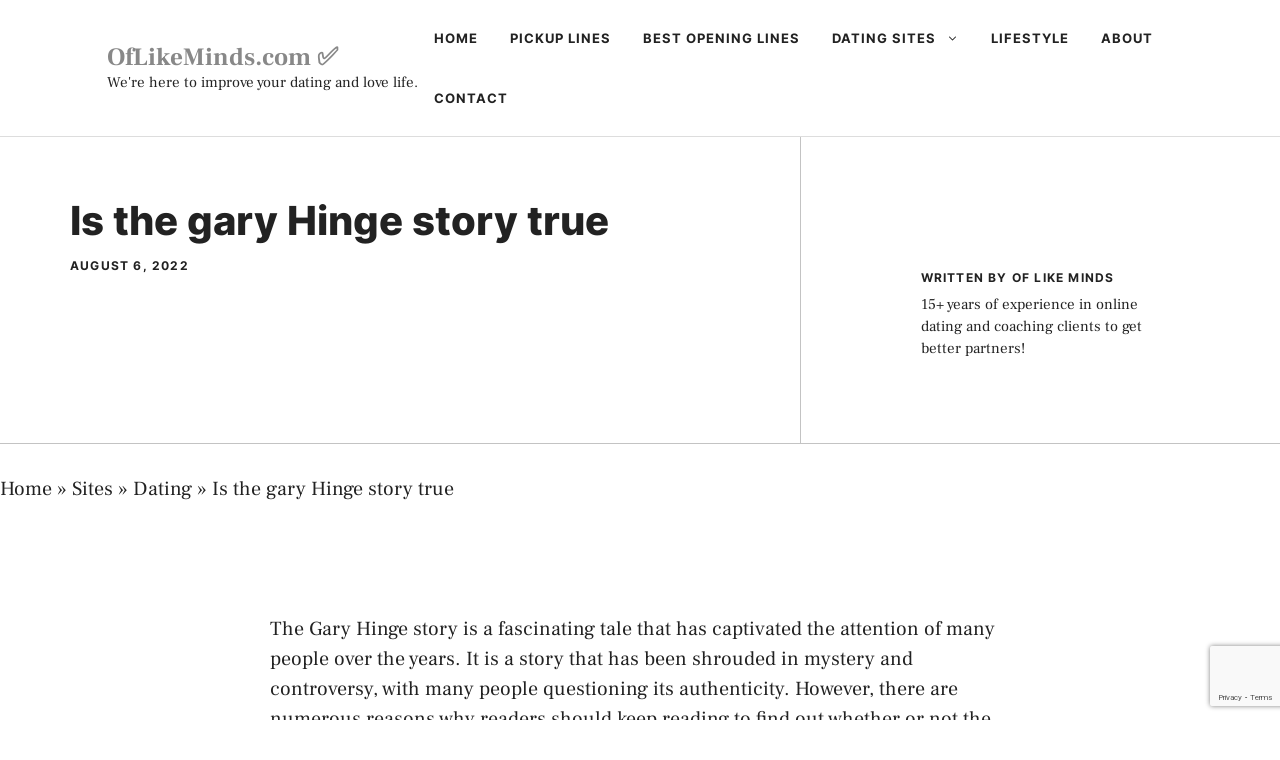

--- FILE ---
content_type: text/html; charset=utf-8
request_url: https://www.google.com/recaptcha/api2/anchor?ar=1&k=6LfVRfIUAAAAABCP4MmjE4LwKDvMKgKN32oYxoSC&co=aHR0cHM6Ly93d3cub2ZsaWtlbWluZHMuY29tOjQ0Mw..&hl=en&v=N67nZn4AqZkNcbeMu4prBgzg&size=invisible&anchor-ms=20000&execute-ms=30000&cb=jb1jznjfn8w
body_size: 48443
content:
<!DOCTYPE HTML><html dir="ltr" lang="en"><head><meta http-equiv="Content-Type" content="text/html; charset=UTF-8">
<meta http-equiv="X-UA-Compatible" content="IE=edge">
<title>reCAPTCHA</title>
<style type="text/css">
/* cyrillic-ext */
@font-face {
  font-family: 'Roboto';
  font-style: normal;
  font-weight: 400;
  font-stretch: 100%;
  src: url(//fonts.gstatic.com/s/roboto/v48/KFO7CnqEu92Fr1ME7kSn66aGLdTylUAMa3GUBHMdazTgWw.woff2) format('woff2');
  unicode-range: U+0460-052F, U+1C80-1C8A, U+20B4, U+2DE0-2DFF, U+A640-A69F, U+FE2E-FE2F;
}
/* cyrillic */
@font-face {
  font-family: 'Roboto';
  font-style: normal;
  font-weight: 400;
  font-stretch: 100%;
  src: url(//fonts.gstatic.com/s/roboto/v48/KFO7CnqEu92Fr1ME7kSn66aGLdTylUAMa3iUBHMdazTgWw.woff2) format('woff2');
  unicode-range: U+0301, U+0400-045F, U+0490-0491, U+04B0-04B1, U+2116;
}
/* greek-ext */
@font-face {
  font-family: 'Roboto';
  font-style: normal;
  font-weight: 400;
  font-stretch: 100%;
  src: url(//fonts.gstatic.com/s/roboto/v48/KFO7CnqEu92Fr1ME7kSn66aGLdTylUAMa3CUBHMdazTgWw.woff2) format('woff2');
  unicode-range: U+1F00-1FFF;
}
/* greek */
@font-face {
  font-family: 'Roboto';
  font-style: normal;
  font-weight: 400;
  font-stretch: 100%;
  src: url(//fonts.gstatic.com/s/roboto/v48/KFO7CnqEu92Fr1ME7kSn66aGLdTylUAMa3-UBHMdazTgWw.woff2) format('woff2');
  unicode-range: U+0370-0377, U+037A-037F, U+0384-038A, U+038C, U+038E-03A1, U+03A3-03FF;
}
/* math */
@font-face {
  font-family: 'Roboto';
  font-style: normal;
  font-weight: 400;
  font-stretch: 100%;
  src: url(//fonts.gstatic.com/s/roboto/v48/KFO7CnqEu92Fr1ME7kSn66aGLdTylUAMawCUBHMdazTgWw.woff2) format('woff2');
  unicode-range: U+0302-0303, U+0305, U+0307-0308, U+0310, U+0312, U+0315, U+031A, U+0326-0327, U+032C, U+032F-0330, U+0332-0333, U+0338, U+033A, U+0346, U+034D, U+0391-03A1, U+03A3-03A9, U+03B1-03C9, U+03D1, U+03D5-03D6, U+03F0-03F1, U+03F4-03F5, U+2016-2017, U+2034-2038, U+203C, U+2040, U+2043, U+2047, U+2050, U+2057, U+205F, U+2070-2071, U+2074-208E, U+2090-209C, U+20D0-20DC, U+20E1, U+20E5-20EF, U+2100-2112, U+2114-2115, U+2117-2121, U+2123-214F, U+2190, U+2192, U+2194-21AE, U+21B0-21E5, U+21F1-21F2, U+21F4-2211, U+2213-2214, U+2216-22FF, U+2308-230B, U+2310, U+2319, U+231C-2321, U+2336-237A, U+237C, U+2395, U+239B-23B7, U+23D0, U+23DC-23E1, U+2474-2475, U+25AF, U+25B3, U+25B7, U+25BD, U+25C1, U+25CA, U+25CC, U+25FB, U+266D-266F, U+27C0-27FF, U+2900-2AFF, U+2B0E-2B11, U+2B30-2B4C, U+2BFE, U+3030, U+FF5B, U+FF5D, U+1D400-1D7FF, U+1EE00-1EEFF;
}
/* symbols */
@font-face {
  font-family: 'Roboto';
  font-style: normal;
  font-weight: 400;
  font-stretch: 100%;
  src: url(//fonts.gstatic.com/s/roboto/v48/KFO7CnqEu92Fr1ME7kSn66aGLdTylUAMaxKUBHMdazTgWw.woff2) format('woff2');
  unicode-range: U+0001-000C, U+000E-001F, U+007F-009F, U+20DD-20E0, U+20E2-20E4, U+2150-218F, U+2190, U+2192, U+2194-2199, U+21AF, U+21E6-21F0, U+21F3, U+2218-2219, U+2299, U+22C4-22C6, U+2300-243F, U+2440-244A, U+2460-24FF, U+25A0-27BF, U+2800-28FF, U+2921-2922, U+2981, U+29BF, U+29EB, U+2B00-2BFF, U+4DC0-4DFF, U+FFF9-FFFB, U+10140-1018E, U+10190-1019C, U+101A0, U+101D0-101FD, U+102E0-102FB, U+10E60-10E7E, U+1D2C0-1D2D3, U+1D2E0-1D37F, U+1F000-1F0FF, U+1F100-1F1AD, U+1F1E6-1F1FF, U+1F30D-1F30F, U+1F315, U+1F31C, U+1F31E, U+1F320-1F32C, U+1F336, U+1F378, U+1F37D, U+1F382, U+1F393-1F39F, U+1F3A7-1F3A8, U+1F3AC-1F3AF, U+1F3C2, U+1F3C4-1F3C6, U+1F3CA-1F3CE, U+1F3D4-1F3E0, U+1F3ED, U+1F3F1-1F3F3, U+1F3F5-1F3F7, U+1F408, U+1F415, U+1F41F, U+1F426, U+1F43F, U+1F441-1F442, U+1F444, U+1F446-1F449, U+1F44C-1F44E, U+1F453, U+1F46A, U+1F47D, U+1F4A3, U+1F4B0, U+1F4B3, U+1F4B9, U+1F4BB, U+1F4BF, U+1F4C8-1F4CB, U+1F4D6, U+1F4DA, U+1F4DF, U+1F4E3-1F4E6, U+1F4EA-1F4ED, U+1F4F7, U+1F4F9-1F4FB, U+1F4FD-1F4FE, U+1F503, U+1F507-1F50B, U+1F50D, U+1F512-1F513, U+1F53E-1F54A, U+1F54F-1F5FA, U+1F610, U+1F650-1F67F, U+1F687, U+1F68D, U+1F691, U+1F694, U+1F698, U+1F6AD, U+1F6B2, U+1F6B9-1F6BA, U+1F6BC, U+1F6C6-1F6CF, U+1F6D3-1F6D7, U+1F6E0-1F6EA, U+1F6F0-1F6F3, U+1F6F7-1F6FC, U+1F700-1F7FF, U+1F800-1F80B, U+1F810-1F847, U+1F850-1F859, U+1F860-1F887, U+1F890-1F8AD, U+1F8B0-1F8BB, U+1F8C0-1F8C1, U+1F900-1F90B, U+1F93B, U+1F946, U+1F984, U+1F996, U+1F9E9, U+1FA00-1FA6F, U+1FA70-1FA7C, U+1FA80-1FA89, U+1FA8F-1FAC6, U+1FACE-1FADC, U+1FADF-1FAE9, U+1FAF0-1FAF8, U+1FB00-1FBFF;
}
/* vietnamese */
@font-face {
  font-family: 'Roboto';
  font-style: normal;
  font-weight: 400;
  font-stretch: 100%;
  src: url(//fonts.gstatic.com/s/roboto/v48/KFO7CnqEu92Fr1ME7kSn66aGLdTylUAMa3OUBHMdazTgWw.woff2) format('woff2');
  unicode-range: U+0102-0103, U+0110-0111, U+0128-0129, U+0168-0169, U+01A0-01A1, U+01AF-01B0, U+0300-0301, U+0303-0304, U+0308-0309, U+0323, U+0329, U+1EA0-1EF9, U+20AB;
}
/* latin-ext */
@font-face {
  font-family: 'Roboto';
  font-style: normal;
  font-weight: 400;
  font-stretch: 100%;
  src: url(//fonts.gstatic.com/s/roboto/v48/KFO7CnqEu92Fr1ME7kSn66aGLdTylUAMa3KUBHMdazTgWw.woff2) format('woff2');
  unicode-range: U+0100-02BA, U+02BD-02C5, U+02C7-02CC, U+02CE-02D7, U+02DD-02FF, U+0304, U+0308, U+0329, U+1D00-1DBF, U+1E00-1E9F, U+1EF2-1EFF, U+2020, U+20A0-20AB, U+20AD-20C0, U+2113, U+2C60-2C7F, U+A720-A7FF;
}
/* latin */
@font-face {
  font-family: 'Roboto';
  font-style: normal;
  font-weight: 400;
  font-stretch: 100%;
  src: url(//fonts.gstatic.com/s/roboto/v48/KFO7CnqEu92Fr1ME7kSn66aGLdTylUAMa3yUBHMdazQ.woff2) format('woff2');
  unicode-range: U+0000-00FF, U+0131, U+0152-0153, U+02BB-02BC, U+02C6, U+02DA, U+02DC, U+0304, U+0308, U+0329, U+2000-206F, U+20AC, U+2122, U+2191, U+2193, U+2212, U+2215, U+FEFF, U+FFFD;
}
/* cyrillic-ext */
@font-face {
  font-family: 'Roboto';
  font-style: normal;
  font-weight: 500;
  font-stretch: 100%;
  src: url(//fonts.gstatic.com/s/roboto/v48/KFO7CnqEu92Fr1ME7kSn66aGLdTylUAMa3GUBHMdazTgWw.woff2) format('woff2');
  unicode-range: U+0460-052F, U+1C80-1C8A, U+20B4, U+2DE0-2DFF, U+A640-A69F, U+FE2E-FE2F;
}
/* cyrillic */
@font-face {
  font-family: 'Roboto';
  font-style: normal;
  font-weight: 500;
  font-stretch: 100%;
  src: url(//fonts.gstatic.com/s/roboto/v48/KFO7CnqEu92Fr1ME7kSn66aGLdTylUAMa3iUBHMdazTgWw.woff2) format('woff2');
  unicode-range: U+0301, U+0400-045F, U+0490-0491, U+04B0-04B1, U+2116;
}
/* greek-ext */
@font-face {
  font-family: 'Roboto';
  font-style: normal;
  font-weight: 500;
  font-stretch: 100%;
  src: url(//fonts.gstatic.com/s/roboto/v48/KFO7CnqEu92Fr1ME7kSn66aGLdTylUAMa3CUBHMdazTgWw.woff2) format('woff2');
  unicode-range: U+1F00-1FFF;
}
/* greek */
@font-face {
  font-family: 'Roboto';
  font-style: normal;
  font-weight: 500;
  font-stretch: 100%;
  src: url(//fonts.gstatic.com/s/roboto/v48/KFO7CnqEu92Fr1ME7kSn66aGLdTylUAMa3-UBHMdazTgWw.woff2) format('woff2');
  unicode-range: U+0370-0377, U+037A-037F, U+0384-038A, U+038C, U+038E-03A1, U+03A3-03FF;
}
/* math */
@font-face {
  font-family: 'Roboto';
  font-style: normal;
  font-weight: 500;
  font-stretch: 100%;
  src: url(//fonts.gstatic.com/s/roboto/v48/KFO7CnqEu92Fr1ME7kSn66aGLdTylUAMawCUBHMdazTgWw.woff2) format('woff2');
  unicode-range: U+0302-0303, U+0305, U+0307-0308, U+0310, U+0312, U+0315, U+031A, U+0326-0327, U+032C, U+032F-0330, U+0332-0333, U+0338, U+033A, U+0346, U+034D, U+0391-03A1, U+03A3-03A9, U+03B1-03C9, U+03D1, U+03D5-03D6, U+03F0-03F1, U+03F4-03F5, U+2016-2017, U+2034-2038, U+203C, U+2040, U+2043, U+2047, U+2050, U+2057, U+205F, U+2070-2071, U+2074-208E, U+2090-209C, U+20D0-20DC, U+20E1, U+20E5-20EF, U+2100-2112, U+2114-2115, U+2117-2121, U+2123-214F, U+2190, U+2192, U+2194-21AE, U+21B0-21E5, U+21F1-21F2, U+21F4-2211, U+2213-2214, U+2216-22FF, U+2308-230B, U+2310, U+2319, U+231C-2321, U+2336-237A, U+237C, U+2395, U+239B-23B7, U+23D0, U+23DC-23E1, U+2474-2475, U+25AF, U+25B3, U+25B7, U+25BD, U+25C1, U+25CA, U+25CC, U+25FB, U+266D-266F, U+27C0-27FF, U+2900-2AFF, U+2B0E-2B11, U+2B30-2B4C, U+2BFE, U+3030, U+FF5B, U+FF5D, U+1D400-1D7FF, U+1EE00-1EEFF;
}
/* symbols */
@font-face {
  font-family: 'Roboto';
  font-style: normal;
  font-weight: 500;
  font-stretch: 100%;
  src: url(//fonts.gstatic.com/s/roboto/v48/KFO7CnqEu92Fr1ME7kSn66aGLdTylUAMaxKUBHMdazTgWw.woff2) format('woff2');
  unicode-range: U+0001-000C, U+000E-001F, U+007F-009F, U+20DD-20E0, U+20E2-20E4, U+2150-218F, U+2190, U+2192, U+2194-2199, U+21AF, U+21E6-21F0, U+21F3, U+2218-2219, U+2299, U+22C4-22C6, U+2300-243F, U+2440-244A, U+2460-24FF, U+25A0-27BF, U+2800-28FF, U+2921-2922, U+2981, U+29BF, U+29EB, U+2B00-2BFF, U+4DC0-4DFF, U+FFF9-FFFB, U+10140-1018E, U+10190-1019C, U+101A0, U+101D0-101FD, U+102E0-102FB, U+10E60-10E7E, U+1D2C0-1D2D3, U+1D2E0-1D37F, U+1F000-1F0FF, U+1F100-1F1AD, U+1F1E6-1F1FF, U+1F30D-1F30F, U+1F315, U+1F31C, U+1F31E, U+1F320-1F32C, U+1F336, U+1F378, U+1F37D, U+1F382, U+1F393-1F39F, U+1F3A7-1F3A8, U+1F3AC-1F3AF, U+1F3C2, U+1F3C4-1F3C6, U+1F3CA-1F3CE, U+1F3D4-1F3E0, U+1F3ED, U+1F3F1-1F3F3, U+1F3F5-1F3F7, U+1F408, U+1F415, U+1F41F, U+1F426, U+1F43F, U+1F441-1F442, U+1F444, U+1F446-1F449, U+1F44C-1F44E, U+1F453, U+1F46A, U+1F47D, U+1F4A3, U+1F4B0, U+1F4B3, U+1F4B9, U+1F4BB, U+1F4BF, U+1F4C8-1F4CB, U+1F4D6, U+1F4DA, U+1F4DF, U+1F4E3-1F4E6, U+1F4EA-1F4ED, U+1F4F7, U+1F4F9-1F4FB, U+1F4FD-1F4FE, U+1F503, U+1F507-1F50B, U+1F50D, U+1F512-1F513, U+1F53E-1F54A, U+1F54F-1F5FA, U+1F610, U+1F650-1F67F, U+1F687, U+1F68D, U+1F691, U+1F694, U+1F698, U+1F6AD, U+1F6B2, U+1F6B9-1F6BA, U+1F6BC, U+1F6C6-1F6CF, U+1F6D3-1F6D7, U+1F6E0-1F6EA, U+1F6F0-1F6F3, U+1F6F7-1F6FC, U+1F700-1F7FF, U+1F800-1F80B, U+1F810-1F847, U+1F850-1F859, U+1F860-1F887, U+1F890-1F8AD, U+1F8B0-1F8BB, U+1F8C0-1F8C1, U+1F900-1F90B, U+1F93B, U+1F946, U+1F984, U+1F996, U+1F9E9, U+1FA00-1FA6F, U+1FA70-1FA7C, U+1FA80-1FA89, U+1FA8F-1FAC6, U+1FACE-1FADC, U+1FADF-1FAE9, U+1FAF0-1FAF8, U+1FB00-1FBFF;
}
/* vietnamese */
@font-face {
  font-family: 'Roboto';
  font-style: normal;
  font-weight: 500;
  font-stretch: 100%;
  src: url(//fonts.gstatic.com/s/roboto/v48/KFO7CnqEu92Fr1ME7kSn66aGLdTylUAMa3OUBHMdazTgWw.woff2) format('woff2');
  unicode-range: U+0102-0103, U+0110-0111, U+0128-0129, U+0168-0169, U+01A0-01A1, U+01AF-01B0, U+0300-0301, U+0303-0304, U+0308-0309, U+0323, U+0329, U+1EA0-1EF9, U+20AB;
}
/* latin-ext */
@font-face {
  font-family: 'Roboto';
  font-style: normal;
  font-weight: 500;
  font-stretch: 100%;
  src: url(//fonts.gstatic.com/s/roboto/v48/KFO7CnqEu92Fr1ME7kSn66aGLdTylUAMa3KUBHMdazTgWw.woff2) format('woff2');
  unicode-range: U+0100-02BA, U+02BD-02C5, U+02C7-02CC, U+02CE-02D7, U+02DD-02FF, U+0304, U+0308, U+0329, U+1D00-1DBF, U+1E00-1E9F, U+1EF2-1EFF, U+2020, U+20A0-20AB, U+20AD-20C0, U+2113, U+2C60-2C7F, U+A720-A7FF;
}
/* latin */
@font-face {
  font-family: 'Roboto';
  font-style: normal;
  font-weight: 500;
  font-stretch: 100%;
  src: url(//fonts.gstatic.com/s/roboto/v48/KFO7CnqEu92Fr1ME7kSn66aGLdTylUAMa3yUBHMdazQ.woff2) format('woff2');
  unicode-range: U+0000-00FF, U+0131, U+0152-0153, U+02BB-02BC, U+02C6, U+02DA, U+02DC, U+0304, U+0308, U+0329, U+2000-206F, U+20AC, U+2122, U+2191, U+2193, U+2212, U+2215, U+FEFF, U+FFFD;
}
/* cyrillic-ext */
@font-face {
  font-family: 'Roboto';
  font-style: normal;
  font-weight: 900;
  font-stretch: 100%;
  src: url(//fonts.gstatic.com/s/roboto/v48/KFO7CnqEu92Fr1ME7kSn66aGLdTylUAMa3GUBHMdazTgWw.woff2) format('woff2');
  unicode-range: U+0460-052F, U+1C80-1C8A, U+20B4, U+2DE0-2DFF, U+A640-A69F, U+FE2E-FE2F;
}
/* cyrillic */
@font-face {
  font-family: 'Roboto';
  font-style: normal;
  font-weight: 900;
  font-stretch: 100%;
  src: url(//fonts.gstatic.com/s/roboto/v48/KFO7CnqEu92Fr1ME7kSn66aGLdTylUAMa3iUBHMdazTgWw.woff2) format('woff2');
  unicode-range: U+0301, U+0400-045F, U+0490-0491, U+04B0-04B1, U+2116;
}
/* greek-ext */
@font-face {
  font-family: 'Roboto';
  font-style: normal;
  font-weight: 900;
  font-stretch: 100%;
  src: url(//fonts.gstatic.com/s/roboto/v48/KFO7CnqEu92Fr1ME7kSn66aGLdTylUAMa3CUBHMdazTgWw.woff2) format('woff2');
  unicode-range: U+1F00-1FFF;
}
/* greek */
@font-face {
  font-family: 'Roboto';
  font-style: normal;
  font-weight: 900;
  font-stretch: 100%;
  src: url(//fonts.gstatic.com/s/roboto/v48/KFO7CnqEu92Fr1ME7kSn66aGLdTylUAMa3-UBHMdazTgWw.woff2) format('woff2');
  unicode-range: U+0370-0377, U+037A-037F, U+0384-038A, U+038C, U+038E-03A1, U+03A3-03FF;
}
/* math */
@font-face {
  font-family: 'Roboto';
  font-style: normal;
  font-weight: 900;
  font-stretch: 100%;
  src: url(//fonts.gstatic.com/s/roboto/v48/KFO7CnqEu92Fr1ME7kSn66aGLdTylUAMawCUBHMdazTgWw.woff2) format('woff2');
  unicode-range: U+0302-0303, U+0305, U+0307-0308, U+0310, U+0312, U+0315, U+031A, U+0326-0327, U+032C, U+032F-0330, U+0332-0333, U+0338, U+033A, U+0346, U+034D, U+0391-03A1, U+03A3-03A9, U+03B1-03C9, U+03D1, U+03D5-03D6, U+03F0-03F1, U+03F4-03F5, U+2016-2017, U+2034-2038, U+203C, U+2040, U+2043, U+2047, U+2050, U+2057, U+205F, U+2070-2071, U+2074-208E, U+2090-209C, U+20D0-20DC, U+20E1, U+20E5-20EF, U+2100-2112, U+2114-2115, U+2117-2121, U+2123-214F, U+2190, U+2192, U+2194-21AE, U+21B0-21E5, U+21F1-21F2, U+21F4-2211, U+2213-2214, U+2216-22FF, U+2308-230B, U+2310, U+2319, U+231C-2321, U+2336-237A, U+237C, U+2395, U+239B-23B7, U+23D0, U+23DC-23E1, U+2474-2475, U+25AF, U+25B3, U+25B7, U+25BD, U+25C1, U+25CA, U+25CC, U+25FB, U+266D-266F, U+27C0-27FF, U+2900-2AFF, U+2B0E-2B11, U+2B30-2B4C, U+2BFE, U+3030, U+FF5B, U+FF5D, U+1D400-1D7FF, U+1EE00-1EEFF;
}
/* symbols */
@font-face {
  font-family: 'Roboto';
  font-style: normal;
  font-weight: 900;
  font-stretch: 100%;
  src: url(//fonts.gstatic.com/s/roboto/v48/KFO7CnqEu92Fr1ME7kSn66aGLdTylUAMaxKUBHMdazTgWw.woff2) format('woff2');
  unicode-range: U+0001-000C, U+000E-001F, U+007F-009F, U+20DD-20E0, U+20E2-20E4, U+2150-218F, U+2190, U+2192, U+2194-2199, U+21AF, U+21E6-21F0, U+21F3, U+2218-2219, U+2299, U+22C4-22C6, U+2300-243F, U+2440-244A, U+2460-24FF, U+25A0-27BF, U+2800-28FF, U+2921-2922, U+2981, U+29BF, U+29EB, U+2B00-2BFF, U+4DC0-4DFF, U+FFF9-FFFB, U+10140-1018E, U+10190-1019C, U+101A0, U+101D0-101FD, U+102E0-102FB, U+10E60-10E7E, U+1D2C0-1D2D3, U+1D2E0-1D37F, U+1F000-1F0FF, U+1F100-1F1AD, U+1F1E6-1F1FF, U+1F30D-1F30F, U+1F315, U+1F31C, U+1F31E, U+1F320-1F32C, U+1F336, U+1F378, U+1F37D, U+1F382, U+1F393-1F39F, U+1F3A7-1F3A8, U+1F3AC-1F3AF, U+1F3C2, U+1F3C4-1F3C6, U+1F3CA-1F3CE, U+1F3D4-1F3E0, U+1F3ED, U+1F3F1-1F3F3, U+1F3F5-1F3F7, U+1F408, U+1F415, U+1F41F, U+1F426, U+1F43F, U+1F441-1F442, U+1F444, U+1F446-1F449, U+1F44C-1F44E, U+1F453, U+1F46A, U+1F47D, U+1F4A3, U+1F4B0, U+1F4B3, U+1F4B9, U+1F4BB, U+1F4BF, U+1F4C8-1F4CB, U+1F4D6, U+1F4DA, U+1F4DF, U+1F4E3-1F4E6, U+1F4EA-1F4ED, U+1F4F7, U+1F4F9-1F4FB, U+1F4FD-1F4FE, U+1F503, U+1F507-1F50B, U+1F50D, U+1F512-1F513, U+1F53E-1F54A, U+1F54F-1F5FA, U+1F610, U+1F650-1F67F, U+1F687, U+1F68D, U+1F691, U+1F694, U+1F698, U+1F6AD, U+1F6B2, U+1F6B9-1F6BA, U+1F6BC, U+1F6C6-1F6CF, U+1F6D3-1F6D7, U+1F6E0-1F6EA, U+1F6F0-1F6F3, U+1F6F7-1F6FC, U+1F700-1F7FF, U+1F800-1F80B, U+1F810-1F847, U+1F850-1F859, U+1F860-1F887, U+1F890-1F8AD, U+1F8B0-1F8BB, U+1F8C0-1F8C1, U+1F900-1F90B, U+1F93B, U+1F946, U+1F984, U+1F996, U+1F9E9, U+1FA00-1FA6F, U+1FA70-1FA7C, U+1FA80-1FA89, U+1FA8F-1FAC6, U+1FACE-1FADC, U+1FADF-1FAE9, U+1FAF0-1FAF8, U+1FB00-1FBFF;
}
/* vietnamese */
@font-face {
  font-family: 'Roboto';
  font-style: normal;
  font-weight: 900;
  font-stretch: 100%;
  src: url(//fonts.gstatic.com/s/roboto/v48/KFO7CnqEu92Fr1ME7kSn66aGLdTylUAMa3OUBHMdazTgWw.woff2) format('woff2');
  unicode-range: U+0102-0103, U+0110-0111, U+0128-0129, U+0168-0169, U+01A0-01A1, U+01AF-01B0, U+0300-0301, U+0303-0304, U+0308-0309, U+0323, U+0329, U+1EA0-1EF9, U+20AB;
}
/* latin-ext */
@font-face {
  font-family: 'Roboto';
  font-style: normal;
  font-weight: 900;
  font-stretch: 100%;
  src: url(//fonts.gstatic.com/s/roboto/v48/KFO7CnqEu92Fr1ME7kSn66aGLdTylUAMa3KUBHMdazTgWw.woff2) format('woff2');
  unicode-range: U+0100-02BA, U+02BD-02C5, U+02C7-02CC, U+02CE-02D7, U+02DD-02FF, U+0304, U+0308, U+0329, U+1D00-1DBF, U+1E00-1E9F, U+1EF2-1EFF, U+2020, U+20A0-20AB, U+20AD-20C0, U+2113, U+2C60-2C7F, U+A720-A7FF;
}
/* latin */
@font-face {
  font-family: 'Roboto';
  font-style: normal;
  font-weight: 900;
  font-stretch: 100%;
  src: url(//fonts.gstatic.com/s/roboto/v48/KFO7CnqEu92Fr1ME7kSn66aGLdTylUAMa3yUBHMdazQ.woff2) format('woff2');
  unicode-range: U+0000-00FF, U+0131, U+0152-0153, U+02BB-02BC, U+02C6, U+02DA, U+02DC, U+0304, U+0308, U+0329, U+2000-206F, U+20AC, U+2122, U+2191, U+2193, U+2212, U+2215, U+FEFF, U+FFFD;
}

</style>
<link rel="stylesheet" type="text/css" href="https://www.gstatic.com/recaptcha/releases/N67nZn4AqZkNcbeMu4prBgzg/styles__ltr.css">
<script nonce="-kdB0mRafPO-Rxz2Xu8zRw" type="text/javascript">window['__recaptcha_api'] = 'https://www.google.com/recaptcha/api2/';</script>
<script type="text/javascript" src="https://www.gstatic.com/recaptcha/releases/N67nZn4AqZkNcbeMu4prBgzg/recaptcha__en.js" nonce="-kdB0mRafPO-Rxz2Xu8zRw">
      
    </script></head>
<body><div id="rc-anchor-alert" class="rc-anchor-alert"></div>
<input type="hidden" id="recaptcha-token" value="[base64]">
<script type="text/javascript" nonce="-kdB0mRafPO-Rxz2Xu8zRw">
      recaptcha.anchor.Main.init("[\x22ainput\x22,[\x22bgdata\x22,\x22\x22,\[base64]/[base64]/[base64]/bmV3IHJbeF0oY1swXSk6RT09Mj9uZXcgclt4XShjWzBdLGNbMV0pOkU9PTM/bmV3IHJbeF0oY1swXSxjWzFdLGNbMl0pOkU9PTQ/[base64]/[base64]/[base64]/[base64]/[base64]/[base64]/[base64]/[base64]\x22,\[base64]\\u003d\\u003d\x22,\[base64]/CqxpdFMKJacK6YMKUXMK/w7J0QsKGX1FuwrxSI8KOw77DmgkMO1theXwsw5TDsMKRw7wueMOUPg8afhxgcsKQI0tSERVdBS9RwpQ+TsOnw7cgwoPCn8ONwqxfZT5FG8Kew5h1woLDj8O2TcO2acOlw5/CgMKdP1gPwqPCp8KCFcKKd8KqwrnCiMOaw4pLWWswS8OYRRtLL0Qjw5zCsMKreGtTVnNCMcK9wpxyw7l8w5YMwow/w6PCv3oqBcOGw54dVMObwr/DmAIGw5XDl3jCucKcd0rClsOQVTg9w65uw510w6BaV8K7RcOnK2PCr8O5H8KuZTIVU8OBwrY5w7tLL8OsQGopwpXCmWwyCcKCBkvDmnHDisKdw7nCtFNdbMK8JcK9KDbDl8OSPQDCr8ObX1HCj8KNSVjDmMKcKyDChhfDlwnCnQvDnU7DliEhworCssO/RcKGw4AjwoRrwpjCvMKBH2tJIQ5jwoPDhMKxw7wcwobCiXLCgBEVOFrCisK9TgDDt8KtLFzDu8KWUUvDkQ7DnsOWBRzCvRnDpMKCwodufMO0LE9pw7FNwovCjcKLw4x2CzMmw6HDrsK4GcOVwprDmsOcw7t3wr4vLRR6Mh/DjsKVT3jDj8OjwrLCmGrCrTnCuMKiGsKBw5FWwozCqWh7MywWw7zCnTPDmMKkw5/CjHQCwr8xw6FKX8OWwpbDvMOWM8Kjwp10w49iw5AtV1d0Oh3Cjl7DlVjDt8O1OsK/GSYHw5h3OMOUcRdVw4PDs8KESFzCqcKXF19FVsKSb8OYKkHDiWMIw4hRGGzDhzgkCWTCh8KMDMOVw6HDtksgw5ACw4EcwprDnSMLwqTDisO7w7BHwqrDs8KQw4sFSMOMworDuCEXUcKGLMOrMBMPw7J6VSHDlcKLcsKPw7M1QcKTVVvDn1DCpcKFwp/CgcKwwodlPMKibsKPwpDDusKXw7N+w5PDgRbCtcKswq08Uit2Bg4HwoLCu8KZZcOjcMKxNQzCgzzCpsKDw5wVwpsOJcOsWypLw7nChMKYaGhKfDPClcKbLXnDh0Bwc8OgEsKPbxstwovDj8OfwrnDrA0cVMObw5/CnsKcw6sMw4xkw4VxwqHDg8O0YMO8NMOXwqdPwqsaOMKcFkAvw5DCnxMywqfCgBomwpvCkXjCj1E/w57CjcOXwq9/AyPDgsOYwq85P8OyWsKmw4gJMMOqPWA9WljDi8KxAMO7FMO5CT1vS8K+PsK/emZNHgjDmsOMw7RufMO3QgY0TEd7w47ChsOBcTzDvgfDuwvDr3vCgsKTwqIcFsO9wqPCuA/Cm8OKYy7DomoUDysQfsKSXMKKbCTDiQJww44oFQHDtMK3w7nCo8OEH1EYw4XDmWdkdQXCnsOnwq7Ct8OMw6vDh8KLw5vChsKmwoNsRWHCm8K8GUIGKsOMw4Aww5PDicOfw7/[base64]/C3DDuRfDmG1FIQ93fyVyYngLwqECw4Egw7zCk8KlEsOCw43DhWExQHsbAMKcLAXCvsK2w4TDssOlfznCl8OUM17Dq8ObCHTDhmFiwpzDsGAlwpnDtTcePxnDmcKmYVcGZQFUwozDpmJwEjASwoJJcsOzwokMWcKDwoAEw50MQcOfwobDuydGwp/[base64]/DgFBZw5fCvgMUw5HDnsKEw7zDoBvCjcO6w69uwrbDq1jCh8K7BT4Pw7DDpg3Di8KxVcKDQ8OrHy/CmXpHTcK5VsOGFxbCkcOgw4FEFVTDiGgQR8KHw5/DjMKxD8OGEsOGC8Kcw4DCjWXDpBrDlcK+VsKMwqhAwrHDtDxFV2HDjxvCmlB5aXlIwqrDv3HCk8OPFD/[base64]/CnFfCjcODw4bCqMKAw4V3PRLDgMKLw5/Di8O+LAhlWW/DjMKewoogcsO2XcOWw7RHV8O4w54mwrbCmMOgwpXDo8ONwo/CpV/DqTvCj3DDm8O5X8K5ZMOzUsOdw43DmMOFAH3Cs11FwpYIwrJCw5jCs8KXwpt3wpbDq1skaHQLwpYdw6zCryHClkFVwrvCnxlQJ13ClFd6wrXCux7Dv8OsZ0NiGsK/w43Cl8K4w7ArFcKBwrnClTnDogDDuHhkw51HTgQEw61KwrUbw7YGOMKbTzfDrMOfegXCk0/CnADDkMKcaDgsw5/CtMOyTRzDvcKfTMKPwpZOasKdw4EBXztbfRAOwqXCuMOpW8KJw7vDk8OEU8Osw4BpFcO5IELDvmHDnU3CrMKLwpfCiiggwolbOcKdLsKDUsKjM8OJcR7DrcO0wrAeAhPDowdFw6/CpHF8w5FvdWVow5ISw59gw57CnsKFfsKIWDIvw55kFsKCwq7CosO6d0zCs2Ucw5pkw4PCr8OjIS/DlsOASgXDtsKkwrvDs8OBw67Cj8OeVMOGEHTDjcK5UsKgw4oWSBjCk8OMwr4nXsKdwrHDhhYlb8OMUcKOwrfCjcKVMSvDsMK8HMK6wrLDtQLCtUPCr8ODEgRHwpzDt8OfRHkVw4dywpkmEsO3wr9IMMKJwprDrjvCgRUMBMKsw43Chg1iw7/CqA1fw61ywrMpw6wGdVTClS3DgkzDl8O1OMOHVcOtwpzCnsK3w6UcwrHDg8KAEMOvw75Xw794b25IAAI0w4LCpsOdOVrDj8KsZMOzD8KOXSrDpsOKwpzDp00TWybDgsK2c8OIwpEMXSrDp2ZcwoDCvRzCs3rDlMO6C8OVan7Dlj/CpTXDqMOZwozChcOWwoXDpg05wo3CqsK1M8OGw5VHTMOmV8Kfw5M3OMK/wp9FQsKEw7LCszY8JBjCpMKybyxIwrNWw5zCgcKwF8KIwp57w6TCjMOSJ10YTcK3OMO/w4HCnUXCvsKGw4DDp8O/NsO2wqnDgMKtUCPCi8KCJ8O1wo4NBxs8IsOyw78lBcOwwpHDpDbDt8KNHzrDk3zDvMKwNsK9w6DCvsKnw4oYw64gw5Qtw7otwrTDhBNiw7LDnMOXRXlWw6Fqwpk7w74Rw6peNcK8wr7DohR0IMKfE8Oaw47DlcOKFAzCp3TCtsOFBcKiXVvCu8OpwpfDtcOQW3/DtVkSwqkww5HDhmpSwo80QjHDlsKPLsO/wqjCqmsBwoggfDrCrnnCojwVD8OxLQTCjgjDhFHCicKMcsK/VHfDl8OSNyMIesOVQ0/[base64]/DscOSw5vDpMK8w6g1wr/DlWHClMK2LC4uw70cwqXCocOtwq/[base64]/DqQjCqMKtDMKTw5hpw48jFcOVw6PCik7DrTDDhcO2QsKbUVnDlgUbJ8ORPysVw4bCrsOcaxHDqcKLw5drahfDgcKow5XDrsOjw4NyGGfCnxbDmMKaPCJVOMOdBcOnw4HCq8K8RHQiwpgPw4/ChsOPc8KZXMK8w7MjWBzDg3EWbsONw7lvw7vDrcOHHMKnwoDDig1bRWTCmMOew4jCtwPChsOaPsOudMOBTxHCtcOfwq7DiMOpw5jDgMKELSvDq247wp4iVsOiIMK/YFjChm4MJgUww6/DimwQWkd6Q8KuGMKKwos4wppqe8KfMBXDv3nDs8OZYWLDhwxFN8Kew5zCj2fDosKHw4o9WVnCqsOLwoHCtHAQw6LDnHLDtcOKw7DDrwrDtFrCgcKEw7xVK8OVGMKRw456WFzCvRkrLsOQwrwpwp/[base64]/DpMOObB4Yw4lfw7bDgsKqFMKBw41fw4ojBcKewrchwp/[base64]/DjiVNw4vDlcKeeAnDpxg1B8KqwqHDtn/DvMORwp4HwoN7M2IAfHxMw77Ch8KMw7ZjJ2TDiTPDu8OCw4DDlyXDmsO2AxjCksKEK8KHFsK8wr7Dv1fCpMKXw4vDqR3DtMOqw4XCssO/w5BDw40FT8OfbnLCpcK1wpDCiWLClMOhw4fDkCM6EMOaw7fCgwXCl1bCssKeNXTDphzCq8O3TkXCm1o2XMKWwpLDpQkxa1DDs8KKw7Q1DlYzwoLDpTLDpHlcKnBDw5TCqS8HZW9rCyfCvFh4w53DolHCvA/DnMK7woDDh3Q/[base64]/[base64]/CmcOLwoLCj8K0w77CuQhkw7RAw7VowoMZZcO0wqAlBjnCjsKfTmLCogEDGB0iYhPDusKEw6LClMO7wqnCgHTDlRlNZivCoEhsCMKJw67Dj8Oew5TDm8OcCcOWayjDh8Kjw7wsw6RAPsOfesOJScKlwpNjLgxOZ8KiB8OzwozCkmtgHlrDgMKbJBRmdsK/[base64]/ClBFUQsOqDnPDl8K3RMOpwq5twqBvwqp/HMKAwoVfVMO+XS9VwpFJw7/DoRHDgUN0DX7ClHjDvRkQw6AZwovDlEgcw6/CmMK9w7wQVFjDvE/CsMOdFyDCicO5wq48bMOGwpjDrmM7w50/w6HChcOuw7MEw5RtB1XDkBw6w49jw7DDi8KGIWvCnDATPGnDuMO2wrc/wqTDgRrDsMK0w4PCp8Knelc5wr0fw6QCLsK9QMOrw7bDvcK+wrvClMKLw6AWcx/DqV8SdzNEw6QnLsK1wqFvwrJiwrrDvcKMQsOrBRTCsmvDnmjCscO2fnEbw7PCrsOXe1nDpB0wwoXCsMK5w7LDlgoLwpI/XXXCocO+wopVwphzwodnwozCqB3Dm8O4cAvDtXAzOjHDqMOOw7LCmsK6W05zw7TDn8O1wptCw7cZw6hzZCDCumXDqMKTwoDDpMK1w5oCwq/ClWrCtC56wqbDh8KTDBxHw4YvwrXCtko7K8OIU8K7CsOFbMOPw6bDhFDDucKwwqHDr0w6D8KNHMOPGmvCjydyWMKQU8KYwrDDjn0eZS7DjMKRwp/[base64]/DuSDDhnIaw7PChEEQMsKmUjLDl8OKAMKvw5nCsBkTcMKJPnvChWrCixA6w5cww6PCs3vDk1HDqk3CvU1/bMOPKMKafMK/cFTDtMOcwrBtw5bDr8OdwrnDuMOSwrjCmcODwprDlcOdw6AZS350ZHPCjcOUNnx1wqUQw5guwoHCsUjCu8KnBF3CrwDCoW7Cl0ZLQwfDuA5ZXDE6wrs2w7wRaizDucOLw7jDrcK3LDpaw7VxI8KFw7EVwoF+U8Kjw5nCgyI7w48Qw7PDsCQww6BxwozCtG/[base64]/DrlR7G8O2w6MWwox/wrDCrE1vPzzCv8KvThc7wo/CpcO4wrrDiWrDu8OBbkUAPlUkwpAiwp7CuADCsyxAwpx/CmnCl8KfNMONU8Kew6PCtMOMwqTDgQvCgWxKw7LDosKTw7hqI8K6a23CqcKnDEXCvzYNw6xEwo11DyPDqiplw47DtMOpwoMfw515wpXChVYyX8KywpJ7w5tRwqQmbTPCrUXDkC9+wqDCgMOyw6TCoWckwrRDDy/DoD3DsMKMWsOSwpPDjzLCpcOawr4twrIiwrVuDEnCq1QsM8OlwrAqc2XDksKQwrB6w7YCEsKUdMK8DTBPwq5Ww6BBw7tVw55Sw5Aawo/[base64]/Cth/ChsKywrjDnnDDjXDChMO4w5vDhMKBHsO0DMKJw55YNMK6wq8hw4LCjMKAfcOhwoHDjlN8w6bDjUgWw6FTwoHClxoDw5PDtsOzw54CKsKQX8O4Q3bCgRBNSU4tGcORV8Kmw64hJUXClBnCiHXDs8OWwoPDmR0mwqPDjHbCpxXCnMOiCsK+QMOvw6vDp8OMQcKiw4/CkMK6CMKDw6xMwogiAcKEL8KqV8O2wpMxdlzCs8OdwqnDql5wJkHDicOTUsOfw5d/[base64]/[base64]/CsMOPw60OwqDCgmh+w7/ChcKcw4LCtsOaw53DlQlUwotow6LCl8O7wrfDthzCmsOgw6UdDDETAAbDp3BRXDLDtxfDkgFEccKaw7DDl0TCtHVBE8Knw5hzLsKCIQTCvMKmwq5yKMOQKwDCt8Knw7nDg8OQw5PCngzCgEsfdAxtw57DkMO9CsK9RmJ/I8ODw4Rkw6TCmsOxwrTDhsKMw5rDqsKbFwTCh1guwqYUw53DmcKeP0HCoCVHwrkow4TDocOww6XCmhkfwqLCkxkNwqFvL3jDlcKsw6/CrcKEEzlOVXZow7LCgsO8PlfDvRljw5XCq3NgworDt8Oxf0/ChgDDs27CgTrCssK5QcKWwrw2BcKjYsOmw58RdMK5wrF4QcKjw6xhYhvDkMKvY8OOw5BOwrxkEMK6wqzCucOUw4HCmcOXWxhoWV9Awo4RVkzCs2B8w4PChlwpcFbDs8KkHgQKNnbCtsOqw64Hw6HDs0PCgEbDl2TDpsO/XWckMmQkNCgtaMK/wrJoChc5TsK8M8OmH8KcwoglWVFhRSZrwoLCpMORWVELDTzDl8Klw6M8w7LDpztCw6sgdhRkV8KAwoUGKsKpYH4NwojDiMKew6g+wqYdw4AJIsKxw57Ct8KCYsODSj4XwrvCm8OAwozCo1vDql3ChsKqQMKLL1k7wpXCt8K2woY2DHBUwq/Con3Cs8O8WcKDw7hLYDzDpGXCkmFNwp8RXBJ6w692w6/DpcKQR2vCr1LDvcOOez/CoAHDpcOtwp0lwpPDqcKuIT/DmGlqHTjDhcOXwr3DrcO+w5laSsOCQMKTwotiW2s6WcOJw4F/w7JeTkh+FWkcZcOXwo4BYRVRcSnCncK7f8OiwpTCiUjDrMOlHCHCljfCi1R7WsOrw60jw43Co8KEwqBfw6Jdw4hqDnoRNXoCEHDCq8KkRsKiWzd8BcKnwrodYsKuwoxud8KjHQx4wo9EKcO+wpXDoMOfURF1wrpWw7bCpT/Cs8K1w55ObyHCpMKTwrTCtwtEBcKdwrLDuh3DlsORw5MVw6ZrFm7CvcK1w67Dp17CiMK/[base64]/Cr8OFSsKiFcOpXkrCpEbDv8OPw4jCojwWW8Ouw5/[base64]/Cj8KDwoTCosKmKXs0w4lnCMOCwqnCoVQyYMOGH8OTGcO/w5DCpsO6w73DrEkkSMOjIcK0al8gwp/CscOQB8KuS8KbQ0kNw47ChSEsACoUwqrClTDCvcKuw7bDt1vClMOoPRPCjsKgIsK9wpTCkHRPRsOnC8O0ecOuGMK5wqXCmE3DpMOTTyQEw6d2HcOiSHgjMsOuNMORw5TCusKIw6HCjsK/D8KCeU9Ew5jDk8OUw4VIwrnCoF/CrsOtw4bCr0/ChwTCtE0kw6fCk1R1w57CtCPDmmpWwrrDunbDscORaEXCpcOTwq5oacKVPXg5NsKcw7VEw5/[base64]/CkxTDusKFT8KowqbCp2/DtWLDsVzDuj9EPsKywofCrAcGwplvw5PChEdyKFoTECgvwoLDkTjDpMKdflTCoMOcZCZlw61nwqctwrFiwp3CsUlMw7zCmRTChcOkfBjCjy4LwpbCiTgnZ3/Cozk1bcOLbQXDj1QDw6/DmcKiwrAmbX7CsVMGPMK8SsOUworDn1fCpVDDj8OtXcKcw5TCq8Onw5BXICzDu8KPf8K5w6x/KsOIw5U8w6nCqMKzJ8OVw7kUw6k3T8Owb0PCl8O1w5JGw4rDvsOvw6/DoMO1EBDDtsKJJErCuF7CshTCgcKbw6gwRsOgVkBjEBZAG2E9w7XCkwQqw4vCqU/Dh8O8wpscw7bCuFYrfDTDg3g6DW/Dom8tw5g/WjvCp8ODw6jCkAhvwrdWwrrDtcOdwqbCpXrDscODwqAFw6HClcOFZcKODxgPw5oSCMK8Y8KdHipdesOlwrLCgy/DqGwOw4RjJcKpw5fDocOlwr9wHcKyworCsFzCoy8cY1REw7oiND7Ci8Kzw7BmChp+I1U/[base64]/DgnpES8Orw7rCtMOhwpfCv8KWwo7DoWN+w4AMHDHDisK3w5JYI8KIc1M7wqYLY8ObwrvCqGVKwoDCq1nCg8OqwqgGSzjDjsKGwrcJSzfDkcKXC8OKSMKxw44sw6kxC0rDgMO5DsOtJcO0EEXDtgtow5nCtcORFmzCr2rCoAJpw4zCkAQxJcOcP8O5w7zCvkswwp/Dr2HDrWrCjTnDrlnCoxbCnMKjwrk2SsKwXXjDrgbCj8OKd8OofyLDkH/CpkDDkSDCtsOgJhBkwrVVw6jCvcKmw6TDo07Cp8O1wrTCisO+fy/CoQfDicOWDcOrXMO3XsKOXsKDw7/Dt8Obw5Vzcl/CkirCocODbsOWwqfCosOaJ3ELZMOPwrZrSBokwqJnDxHCgcOAMMKfwp02esKvw70ww4TDk8KQw4PDlsOQwrDDqcKnRFrClQQgwrLDribCtn7CicKRCcOTw61BIMKrwpB6XMOHw4ZRQGUSw7hnwqzCg8KEw4nDtMOGWClyScONwoHDoG/DjsOAGcOkwqzDt8Kkw6jCvTDCpcO4wrprfsOyJARQJ8OCfQbDnHkWDsOlJcKDwphdE8OCwrHChCUnDkklw6VwwqTDtsOXwonDs8KzRRgVEsKPw6MAwqzCiEFVe8KNwofChcOiFSxWPMK+w4NUwq3CkMKUIWzCnm7CucOjw4haw7PDpcKHcsKbEVnDscOaPHHCisO9wp/Cl8KWw6RUwoPDgcKcVsKsF8KkSWbDq8OoWMKLwqICVApgw77DvsOWf1AZQsOLwr8dwpnCocOqJcO/[base64]/Ewtww5wLwo7Dk8Oew4FmCkLDrcO7IMOJJcOODUk8YycSXMOvw6sALCPCr8KxB8KvP8K1wqbCqMO8woZTAcK8JcKbBW9gacKJQcKHScK6w55KCMOFwo3DtMObZXnDk1PDisKuCcKHwqIQw7XDrsOQw4/[base64]/[base64]/KMOPW8KAwrJrw67DgMKtHsKRJycFw4IDwojCnsONHMOiwpzCi8KGwqrCg0wkfMKYw6A2ciBlwoPCoxTDnhLCh8K4SmTCsCHCj8KPIjFMXQ8eOsKiwrF8w6s+B1bDpHtuw4vCkyNrwrfDvBnDqcONdShewoEYXF0lw6RENMKIbMK/w49sKsOoAifCl3J0KjnDr8OtF8KUeE8MCijDgcOMKWTDonzCg1XDhmYFwprDicO0dsOQw7LDkcOzw4fDuFAsw7fCiDXCugDCrxhhw7QNw6/DvsO3w6vDtcKBQMKBw7vDgMOjwrHCvAFwTkrCrsOFbMKTwod/[base64]/DlnnCl0Y6DcOVOcKow5nDksOqaE/DscOJeV3DrsKMEsOZXn0qNcOYw5PDpMKRwpvDvXjCtcOZTsKrw7TDr8OqZ8OGAsO1w7NINzBFw4bCvALCh8O/bxXDi3bCrD0qwpvDiSN/AMKuwrrClk3CkDtkw4cgwo3CiHrCuB/[base64]/[base64]/[base64]/CvcKyTcOIw7vChEI7w7jCpzMUw6dGPsKkA0vCo2RrdMO4PMKRWsKxw7MqwooKasK/w6bCssOIFVvDhcKdw7vCrsK4w7pCw7wMf2g/wr3DjmcBDMKbWsK8V8O2wrcNUGXCn1RQQn5RwofDlsKrw6pNE8KILChuGiwCesOzVAASKMOWV8OmDXYfT8Ksw73CjsO1worCs8K9dzDDhMK5wp3CvxIOw7FVwqjCmgTDllTDo8Ouw5fChF4PQUJLwopZZEPCvW/[base64]/[base64]/DuEHCk34UwrfCnsOnTxXCqWw/CEDCo8KIVMO1wp92w5fDgsOKfBpmEMOafGVHT8KzClTCoQdlw5vDsExkwrLCvC3CnQYHwoIxwqPDl8OSwq3CslB9ccO/[base64]/Dn3LDuj5Rw5zDgW/DuEnChMO7w6fCri8gcnLDucOFwrpwwo9ZUsKSLEHCgcKAwqrDtkMMHSvDlMOlw7N4FVLCssO8wrRdw63Cu8OTf3lzG8K9w51Sw6zDg8OhesK7w7vCo8KRw4BtdERFwrDCuinCgsKSwozCoMK+OMONwrPCoz9ow73CiHYCwrnClHU1wqQiwoPDgk89wpU8w4/CrMOIeCPDh0PChyPCglMbw6LDuGLDjD7Dl2HCl8Kyw6/Co3QZU8OlwpDDiCduwrfDmjHDtC3DksKUY8OYUXnCjcKQwrbCtUTDnSUBwqZWwoDDncK9LMK7fMOIKMOHwphDwqxywqECw7U4wpnDsgjDn8O4wo7CtcK7w6DChcKtw7ZmI3bDoCJtwq0GaMOaw694ccK/PyVowpZIwporwpHCnnDDpCjCmVjDonJHfwBCbcKySxPCk8O+wrpXBsOuL8Oiw7fCk2LCm8O4V8Ocw5wOwr0zHA1cwpVLwqo1LMO3YMOwc2tmwqbDksOHwpTCmMOjF8Oww53DvsOvRsK7IEHDpyXDlgfCoXbDmsK+wrvDlsO5w6LCvwZKHwAleMK8w4bCjC1/[base64]/wopTwoHCq2vDlnnDhw8Dw4VlEcO9DlrCksK3w7ppWsKnXGDCkQ5cw5fDrsODUcKBwoVsDsK7wpkAeMKEwrFhA8KLHsK6RTZiw5bCvD7DhMOmFcKAwpDCisO7woBaw6PCtFnCgcOzw4zCl1jDoMO3wpBhw5nDrDJGw7NmLXTDu8KBwo7CoSsKfMOlQMKJDDNSGm/Dq8Kzw6PCmsK+wppvwqrDkMO8QhYlwr7Cq0bCmsKDwpIIIsK7wq/[base64]/[base64]/[base64]/CucKXR8ObLgLDhRg2wq/[base64]/CvEgoJnwOw7/[base64]/[base64]/ChsKYesOcRTEGRhnCjAPDrsKoLsKxF8KQf39GQTxqw48Qw6fCiMKvMMO2PcOdw41XZA9zwqBdKQHDqBZkal/[base64]/[base64]/DhMOtUBdVLMK7wp7Cnzlgw7dyVEQkAmzCmmDCksKPw5DDtsOmNBfDlcOuw6LDo8KodgtPNGPCvcOMMkLCqDpJwrJsw61fS3jDucOEw6JwMkVcK8K8w7VGCMOpw6R0Fml8Gj/DsUJudcO7wqhswpTDvSTCv8Ojw5s6R8KMYyVED0wxwr3DqcORWsKQw67DjCAKam7CmDYPwpFowq/CmGFBdTdCwoDCjAskaXAZMsO4WcObw7c9w4LDuiHDvk5nw5rDqxM3w6HCqA9DM8O9w7t+w67DnsOUw7jCmsORPcOkw4fCjFwJw4V+w6hOOMOfHMKuwpYUTsOtwoZkwo0HcMKRw7Q+JGzDoMKLwpl5w688dMOlOMKSwrzDicOTfR4gehvCv1/ChTTDqMOgQ8Orw4/DrMOZXhRcFVXCjFkDMzVWCsKyw61nwrpkQ0k0GMOQw5wjf8Oaw4xHasOVwocEw7jCqiLCmCZjEsKEwqbCvsK6w6jDicO/w7nDsMK4wo/CnMOew6puw5cpKMOqacKYw6BIw6XDti1cNAs5C8OiAxZoesOJHRjDqSRNeFQUwq/CtMOMw4fCiMKPRsOvUMKCcC9kw7olw63Cl2xhUsKAbQLCm2zCrcOxP0TCqcOXN8OVRVxBacOnfsOhY3/Cgxw5wrMuw5A4acOjw4XCvcKRwoXCusOLw59awr1Cw6HDnnvCqcOCw4XCvwHDocK1w4kHesKwSgDCjsOOUsKubcKIw7bCrj7CtsKMacKVBhg4w6/DtMK4w6EdBsOMw7TCux7DtcKpPcKGw6ppw7PCrcOawq3Cmi4Xw7sow4zCpcO/OsK0wqPCkMKuV8KCACtgw4BpwoFAwqPDuBLCrcOaBwMSw6TDqcKkVzwzw6nClcODw7wOwpvDn8O6w47DnGlIXnrCrTEgwpnDhcOyHx/CqcOyQMKoOsOSw6TDmh1HwqvCmwgGLVzDicOMTz1YZ0hMw5Zpw5xtV8KCX8KQTghdMQvDsMKNWBcUwo4Nw4tlKsOOTH8QwpLDsQBKw77Cp1ZAwrTCjMKjaxRAf3EYAy0UwoXCrsOCwqNdwq7DtRfDmMOmFMKALl/Du8KFYcKOwrTCrTHClsOab8KYTGvCpx3DpsOcdTXCvAvDjsKZWcKdLk5rSltNAFnCrcKOw7MMwrhmNFB7wqTCmcKUwozCsMKow4HCkHQlCsOOMQ/DswlJwpzCkMOATcOFwoXDjCbDtMKiw7ZTHsK9wqTDj8OmeCYJc8KFw6HCvmENbVtaw4HDgsKLw5YgfzHCksKAw6fDpsKUworChSwjw5hmw7HDmxXDs8OjaXtgDFQ2wrtvfsK3w6lUf1fDrcKJwo/Di1AjB8KrJ8KEw54Zw6h2DMKeF0DDnjURY8KRw6h1wrsmaFVNwowUVHPCogTDmcKAw7t7E8K/fGbDq8O0w4vCmATCq8OQw7nCpsOqG8KuCGHCkcKLw5PCqAgBWkXDvk/Doj/CucKWRUIzfcOJPsObGGgjRh8gw7NZSVPCnFJdLFFjDcOpcyTCncOAwrDDjAgXCcO1az3Cp17DsMKaO2R9w4BoEVHCmXQVw5/DlgrDgcKsWSLCpMOvw68QPsOVKMOSbDXCjhdfw5/ClUTChsK7wqjCk8KWYUA8w4N1wqsdE8KwNcO9wpXChm1sw63DiQ4Ww4bDgWDDu2kJwr5aVcO7V8OtwqoiPkrDjiATc8K+XFHDn8K2w6Jdwrh6w54YwofDgsKzw4XCs2HDu0gcMcO0ECVXW0jCoEJrwoPDmDjCi8KRQjx4w6gXHW1mw5zCksOMKG/Cg2syCsO0FMKxUcKMZMO9w4xFwpXCpHoYJmrCg0rDplbDh1ZiC8O/[base64]/XxjDrGkAJx1ULXjCv0/DnsOyQcKmAsOQZVPDkmvCvmLDq315wooVQ8OgYsOdwp3CqmkpFG/DvsO/[base64]/DpMOuMMKlwrApw4HDoGnDiAxrEwVcC1TDq8OqTW7DpcKlIcKSK2teDMKTw7BMGsKVw6wbw4vCnwDDm8KuaGTCvjTDmnDDhMKCw51dcMKRw7DDmcOgF8KCw7/DmcOgwrpfwqnDm8OrPhEaw4LDk3E6dQ7CosOnCMO5DyknQsKGNcKfVXoowphXBzPCkxDDvkzCv8KeXcO6OsKXw45AV051w5d5F8KqUSAoTxLDmMO1w4oLSmoTwoVewr7DnwDDqMOnw7vDh00hMhQgUC9Pw6Vpw7d5w4cAA8O/HsOKNsKbAlEKHRDCt1keesK3cxIIw5bCsSFFw7HDghPClzPChcKvwrfCocKXB8OJS8KCN3vDqlHCmsOtw7LCiMKjOAfCusOtTsK+woDDjz/DqcKLV8K0DWpgbR5kMMKNwrPClm7CpsOcUsOlw4zCn0XDsMOZwpcdwrshw7xHFMORdSnCssOzwqDCqsO7w51Bw4c6KUDCsn0IGcOSw4/CsT/Cn8OKS8Khb8KfwoYlwr7Dh1rCj2Vca8O1ccOZBBR6FMKhIsOwwrohacOIWG/CkcKtw7PDlcONcm/CvBI9acK7dlHDjMOrwpQnw5w6Cwsrf8KiDcOkw6/Ch8Olw4nCl8Knw4rDklrCtsKMwqUYQyfCsEXDosKbKcOCwr/[base64]/w5IUwpfDi8KPGcOaTcKIw4DCkMOoA3J0w4zDg8K2w5FPw7bCsVvCo8Knw5dIwrxGw5DCqMO/w60lajXCuD45wo1Hw7XDkcO0wrYUNFkXwolzw5jCvBPCksOAw6A7wr5ewp0CL8O2wpTCskhCwqghJklMw4bDgFLCiBkpw6Q/[base64]/Dm8OsG8O6Z8OJSR7CuMKedMOpw45pw7BTOz4VbsOpwpXCjj7DpXvDoEnDksOwwp9ywrMtw53CglROJEJ+w6lXIx7ClydCZgvCpRjCq0xtKRsXKnPCosOkDMKRasOpw6HCkj/Dm8K7EMOKwqdlZ8O5XHfCncKgJkNFbsO2CE7Cu8OLY2bDlMKwwq7DhMKgI8K9NMOYSWVAR2vDj8KqZT/CusKiwrzCpsKpbn3Cuj0NVsKWYkjDpMOxw5YQcsOMw6pTUMKJCMOiwqvDosKywojDscKiw6BcM8KAwqY3dhp/[base64]/DhcKBVcOzw6lRMDM7IcOxwozDkgzDg0ZFDMKHw6PCvcOQwoXDqMOaCsK/w6PDh3rDp8OtwqTCuTUHIMOYw5Jqwps9wrtHwo0QwrRtw518HkZsG8KNXMK9w69Wb8O2wozDnsKhw4HCo8KRDMKrNTLDncK5QQFTDcKhISHCssKUP8OlIDUjO8OyHiYAwpDDryh4W8Kgw780w7vCncKLwoPCusKww4vCqy7Ch1XCn8KKJDJFeC8hwojCpkDDih/CoizCqcKRw5cawpgjw69QQE5xcx/[base64]/DsMOLQUPDrQ/Dtk0ow77DoxoYwqcHw6/[base64]/w7k8YsKwwrvCgEbCrmfDhcKCwrMyd2M/w5Mlwo84aMK1KcOQw6fCoRjCtnbDgMKfYQxVX8O+wofCtcO+wrHDhcKufjwBdQ/[base64]/CqGldM8KLw7fCvxnCocK0FMKpJMKkw7YewqFpDVlYGn/DgcORNgnDrsOcwovCgsOpFG0LS8K6w6Uvw5jCoUxxPARRwpQIw44MBUNKesOXw75tUlDCrEjCrQYrwpTDqsOYw4o7w5LDjiFmw4XCjsKjScK0Mlw4Fngjw67DuT/CgXBrcSjDuMOpY8KLw6AEw61yEcK0wrrDvC7Dikx4w7cJXMOmWMO2w6zCikhIwoV5ZE7DvcKOw7TDvWHDt8Opw6J1w4gUUXPCj2wtUXHCkVXCmMKwBsKAPcK4wo3CvsONwpl3KcOjwp1VQmvDpsKkGDTCgzFmDxDDjMOCw6vDlcOTw71awrrCtcKLw5tyw6N1w4xDw5/CqARrw7oawr0kw5w5f8KSWMKBYsK+w70xO8Kpwr9fa8Oaw5MswqFxw4Miw6DClMOuNcOGw5TDlA0owo8pw70VRlF+w77DocKSwqLDkDLCm8O7E8KYw4UWBcO0wpZeZVvCpsOGwozCpDXClsK2b8KMwpTDj3vCmMK/woQawp7DjRVlRAcpecOYwrc1wrrCr8KYWMOOwo7CmcKRwpLCmsOsGx0OP8KcCMKTbygbE2bDsyILwrhTD0fDm8KhF8OtcMObwrcAw67CmTBZwoPCjsK/f8K6eyvDnsKcwpJIWxrCisKQbVZbwpEgesOrw6U8w5LCpy3CjQbCojrDmMKsEsKbwr/DsgjDpsKOw6LCjWgmLsODK8O+w4/DtUTCqsK9XcK6wobClcKBOgYCwoLCkyTDgT7DtDd7GcO/KFAoasOpw4LCpcKfOkDCmCPCiTPClcKmwqRtwrUfIMOFwrDDgcKMw7klwqQ0GMO1Cxt/wqUzKUDDn8OoD8O8w4XDlHBVIQjDllbDr8KUw5nCp8KXwq7DtyIRw5DDk2TCpMOrw7BOwqnCoR1vT8KkHMKuw4nCscOhIyPCnWtxw6TCk8OMwrV1wpPDgjPDocKlXTQhCFIIWDlhUsKWw6nDrwJUTMKiw41vL8ODM0/CrsOAwobCm8OKwqtNOX0nFFUxVhBHV8O7woAzCxjCuMOUC8OswrknVX/[base64]/wrbCoF5Ew71gw6LCmFwTw6LDnDUNdEXDgcOMwrgKAMOAw6rDmMKdwq97FAjDsEdCQEILBsOsD3Z0XFbChsOeVyFYflVvw7nCgcOrwpvCjMOkYXE4EMKNw5YKwocdw4vDu8KPOFLDlT10R8OfWWPClsK4JEXDk8OTGcKgwr5Zwr/DnQ3DsHrCtTvDkVLCs0bDkMKyHVsuw7N6w6NCN8KIcMK6FSVYGAnChDPDqT3DjE7DjkPDpMKOw4J0wpfCrsOuEn/DgBrCi8KBZwTCjkHDqsKRwq8fCsKxM04nw7HCpUvDsEPDmsKAWMO9wqnDlHs2f2PCvgfCmXzCggI0fizCucKxwoIdw6jDg8KucTPCoz14EkTDkcODwqbDqWTDhMO3J1TDpcOoCl5fw6tNwonDjMK4Rx/Cp8OHJEwiAMKuYi/DghDCtcOIVXLDqwA8CsOMwrjCmsK/[base64]/Ct8O/w6rCoDzDtMObJHDDm8O/wpkyw7nCsCrCpsOEMcOFw5g4A0UewpLCvE14fj/[base64]/CvMOQMAwAwp8FVcOHVHw+VjTCqmYcdhAMw484Z0kSQWx7Pn1qP2wcw7k3VkLCtcK4CcOswpPDr1PDpMOEMsK7WU9pw43DusK3YEY/w7o8esKDw57CgAjDpsKnRQ3DjcK1w7/Dt8OVw7MVwrbCoMOAakAQw67ClUfDniPCgXtPZwEaai0Kwr3Cg8OBw78Twq7Cg8KXa2HDj8K6ajPCr3XDqDHDmSB+w68ewrTCskVLw5jDsENMAQnCgApOGEDDviZ8w6bDqMO/[base64]/DnW5vwoTCmMKCTcKHf8Oyw6LDswDCrmJxw7/[base64]/DlcKgXUnDgS0Uw7YfZcKzdcOWBcKFwp0yw5fCkyZsw4Uyw6QTw5sowqJLW8K5C1hWwrk/wpdUFzPCi8Onw67CsSgCw75pbcO7w47DocOzUTJYw7HCqUXDknzDjsKsaTAMwq3ChUI1w4jCkiVsb03Dm8ObwqkJwrfCkMOLwocvwrZHBsOTw4LDiVfCuMOKw7nCqMONwqdtw7UgPW7DgjNvwqFaw7dQWg7DnR1sG8OXWkkXCgvCgcK7wqTCumDCl8Oww4VbBsKILMK/[base64]/CoCfCqsKBA3YkVR8mCnnCs8KjfyfDhC/CpRk8FcOKwo7DmMKNCjI5woARwp/DtgUZTx3CuzVfw5xLw7c/KxIvZ8Kpw7TCoMKWwpt7w7XDisKUDgHCp8OgwrJsw4rCjknCpcKZBBTCt8Kgw71cw5ZMwpbDtsKSw5oawqjCnnPDu8O1wqtZNQTClsKBZCjDoHQxLm3Dp8OwJ8KeeMO/w7J/J8OFw75cZDRJAwzDshgOT0tCw6FdD1pOXWcMDG9mw7kQw4BSwooWwqnDoz06wpd+w6VzZcKSw7ohUcOEN8OKw48qw49ZYw5uwrVvE8OWw7Vkw7zDuCtbw7ouaMKPeDpLwrjDrcOpbcKfw79VIghYJMKfdwzDijVswqTDiMOnN2/ChgXCuMORGcKNacKkEMOkwq3Dnlgpwo9DwrXDuEHDgcO5FcO3w4/DvsOtw4BVwp1mwp5gKXPCnMOpIMKQOcKQRG7DnwTDlcKBw6fDihg7wotew4nDgcOBwrRkwo3CsMKAH8KBDsKme8KnF2rCm39+wpLDr0tsSybClcOvQyVzG8OAIsKOw7RrZVvDpcKxYcO7azTDqXnChsKVw4DCmDlxwrUAwphGw5fDiHPCqsK4Qh80wo4ZwqLDiMKTwq/CjMOmwqhRwqDDlMKLw47DjMK1wr7Dny7CimJsHyoxwonDv8Ofw6k+UQchA0PCnwYGBsOsw7wSw6DCgcKOw5fDl8Khw5Adw5BcPcO/wqRFw6tFO8K3wovDgFnDisOXw4/DgMKcGMKpfsKMwo5pIsKURcOJVCbCh8Kww4/[base64]/Ch23Dn1nDvMOKw5HDv8OJwpXDuQDDk2/Cl8O9woNaZ8KUw4Y3w6zCsxNKwpoLHjjDpATDhcKJwroID2bCsiPDlMKaUmrDm1ceJWsjwogmBsKrw6LDpMOMRsKeAxBLfQodwpVTw6bCl8OOCmE7fMKYw6sJw690TEU1Am/Dn8K9UREzMAfDjsK9wpY\\u003d\x22],null,[\x22conf\x22,null,\x226LfVRfIUAAAAABCP4MmjE4LwKDvMKgKN32oYxoSC\x22,0,null,null,null,0,[21,125,63,73,95,87,41,43,42,83,102,105,109,121],[7059694,914],0,null,null,null,null,0,null,0,null,700,1,null,0,\[base64]/76lBhnEnQkZnOKMAhmv8xEZ\x22,0,0,null,null,1,null,0,1,null,null,null,0],\x22https://www.oflikeminds.com:443\x22,null,[3,1,1],null,null,null,1,3600,[\x22https://www.google.com/intl/en/policies/privacy/\x22,\x22https://www.google.com/intl/en/policies/terms/\x22],\x22p6+EBEwmmhwUoCnpZPxQqMxf24xen/JbzKdaDf8F3uw\\u003d\x22,1,0,null,1,1769197326942,0,0,[209,177,148],null,[88,145,162,238,49],\x22RC-_ye-GDNFQM9MqQ\x22,null,null,null,null,null,\x220dAFcWeA6BYXf9CRR7SLMIO0kWzvN3PlwAinML17rh-Z5NahB-RpX0PinySioX6rdR8eprHDpFnZ5XtlPwh985-Qt5gPbnZVfkug\x22,1769280126864]");
    </script></body></html>

--- FILE ---
content_type: text/html; charset=utf-8
request_url: https://www.google.com/recaptcha/api2/aframe
body_size: -291
content:
<!DOCTYPE HTML><html><head><meta http-equiv="content-type" content="text/html; charset=UTF-8"></head><body><script nonce="mabjVQ8Kooy1Zrhb7wNDiA">/** Anti-fraud and anti-abuse applications only. See google.com/recaptcha */ try{var clients={'sodar':'https://pagead2.googlesyndication.com/pagead/sodar?'};window.addEventListener("message",function(a){try{if(a.source===window.parent){var b=JSON.parse(a.data);var c=clients[b['id']];if(c){var d=document.createElement('img');d.src=c+b['params']+'&rc='+(localStorage.getItem("rc::a")?sessionStorage.getItem("rc::b"):"");window.document.body.appendChild(d);sessionStorage.setItem("rc::e",parseInt(sessionStorage.getItem("rc::e")||0)+1);localStorage.setItem("rc::h",'1769193728615');}}}catch(b){}});window.parent.postMessage("_grecaptcha_ready", "*");}catch(b){}</script></body></html>